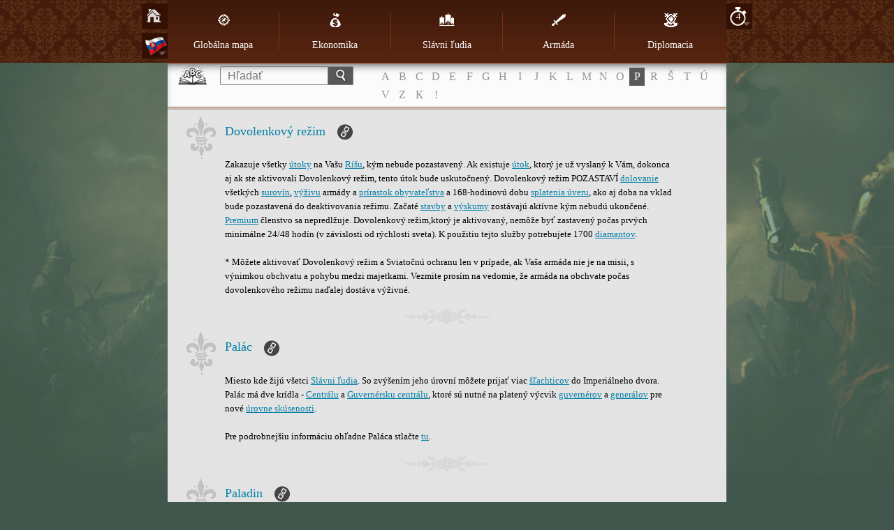

--- FILE ---
content_type: text/html; charset=utf-8
request_url: https://www137.imperiaonline.org/imperia/game_v6/game/help/?section=glossary&term=138&speed=4&lang=sk
body_size: 82400
content:
<!DOCTYPE HTML>
<html lang="sk">
    <head>
        <meta name="viewport" content="width=device-width, initial-scale=1.0, minimum-scale=1.0, maximum-scale=1.0, user-scalable=no" />
        <link href="https://ihcdn3.ioimg.org/iov6live/styles/help-main.css?108469" type="text/css" rel="stylesheet" />
        <link rel="icon" type="image/png" href="https://ihcdn3.ioimg.org/iov6live/gui/help/favicon.png" />
        <script src="//ajax.googleapis.com/ajax/libs/jquery/1.9.1/jquery.min.js" type="text/javascript"></script>
        <script src="//ajax.googleapis.com/ajax/libs/jqueryui/1.10.3/jquery-ui.min.js"></script>
        <script src="https://ihcdn3.ioimg.org/iov6live/js/jquery.fancybox.js" type="text/javascript"></script>
        <script src="https://ihcdn3.ioimg.org/iov6live/js/help-functions.js?v=525" type="text/javascript"></script>
        <title>Imperia Online - Ako hrať?</title>
    </head>
            <body class="glossary   view-1">
            <div class="nav">
            <div class="holder">
                <div class="sidebar">
                    <span class="home"><a href="?section=global_map&amp;lang=sk&amp;speed=4"></a></span>
                                        <span class="langs">
                        <a class="ui-small-flags sk" href="#"></a>
                        <div class="langs-bar"><a class="ui-small-flags en" href="?section=glossary&amp;term=138&amp;speed=4&amp;lang=en" title="English"></a><a class="ui-small-flags bg" href="?section=glossary&amp;term=138&amp;speed=4&amp;lang=bg" title="Български"></a><a class="ui-small-flags pt" href="?section=glossary&amp;term=138&amp;speed=4&amp;lang=pt" title="Português europeu"></a><a class="ui-small-flags br" href="?section=glossary&amp;term=138&amp;speed=4&amp;lang=br" title="Português do Brasil"></a><a class="ui-small-flags es" href="?section=glossary&amp;term=138&amp;speed=4&amp;lang=es" title="Español"></a><a class="ui-small-flags it" href="?section=glossary&amp;term=138&amp;speed=4&amp;lang=it" title="Italiano"></a><a class="ui-small-flags ro" href="?section=glossary&amp;term=138&amp;speed=4&amp;lang=ro" title="Română"></a><a class="ui-small-flags tr" href="?section=glossary&amp;term=138&amp;speed=4&amp;lang=tr" title="Türkçe"></a><a class="ui-small-flags rs" href="?section=glossary&amp;term=138&amp;speed=4&amp;lang=rs" title="Cрпски"></a><a class="ui-small-flags hr" href="?section=glossary&amp;term=138&amp;speed=4&amp;lang=hr" title="Hrvatski"></a><a class="ui-small-flags pl" href="?section=glossary&amp;term=138&amp;speed=4&amp;lang=pl" title="Polski"></a><a class="ui-small-flags de" href="?section=glossary&amp;term=138&amp;speed=4&amp;lang=de" title="Deutsch"></a><a class="ui-small-flags fr" href="?section=glossary&amp;term=138&amp;speed=4&amp;lang=fr" title="Français"></a><a class="ui-small-flags ae" href="?section=glossary&amp;term=138&amp;speed=4&amp;lang=ae" title="العربية"></a><a class="ui-small-flags fa2" href="?section=glossary&amp;term=138&amp;speed=4&amp;lang=fa2" title="فارسی"></a><a class="ui-small-flags ru" href="?section=glossary&amp;term=138&amp;speed=4&amp;lang=ru" title="Русский"></a><a class="ui-small-flags ua" href="?section=glossary&amp;term=138&amp;speed=4&amp;lang=ua" title="Українська"></a><a class="ui-small-flags cz" href="?section=glossary&amp;term=138&amp;speed=4&amp;lang=cz" title="Čeština"></a><a class="ui-small-flags mk" href="?section=glossary&amp;term=138&amp;speed=4&amp;lang=mk" title="Македонски"></a><a class="ui-small-flags gr" href="?section=glossary&amp;term=138&amp;speed=4&amp;lang=gr" title="Ελληνικά"></a><a class="ui-small-flags cn" href="?section=glossary&amp;term=138&amp;speed=4&amp;lang=cn" title="中文"></a><a class="ui-small-flags hi" href="?section=glossary&amp;term=138&amp;speed=4&amp;lang=hi" title="Hindi"></a><a class="ui-small-flags sk active" href="?section=glossary&amp;term=138&amp;speed=4&amp;lang=sk" title="Slovenčina"></a><a class="ui-small-flags al" href="?section=glossary&amp;term=138&amp;speed=4&amp;lang=al" title="Shqip"></a><a class="ui-small-flags il" href="?section=glossary&amp;term=138&amp;speed=4&amp;lang=il" title="עִבְרִית"></a><a class="ui-small-flags hu" href="?section=glossary&amp;term=138&amp;speed=4&amp;lang=hu" title="Magyar"></a><a class="ui-small-flags jp" href="?section=glossary&amp;term=138&amp;speed=4&amp;lang=jp" title="日本語"></a><a class="ui-small-flags nl" href="?section=glossary&amp;term=138&amp;speed=4&amp;lang=nl" title="Nederlands"></a><a class="ui-small-flags se" href="?section=glossary&amp;term=138&amp;speed=4&amp;lang=se" title="Svenska"></a><a class="ui-small-flags si" href="?section=glossary&amp;term=138&amp;speed=4&amp;lang=si" title="Slovenščina"></a></div>
                    </span>
                                    </div>
                                <div class="sidebar right">
                    <span class="speeds">
                        <a href="javascript:void(0);" title="Rýchlosť">4</a>
                        <div class="speeds-list">
                            <a class="active" href="?section=glossary&amp;term=138&amp;speed=4&amp;lang=sk">&times;4</a><a href="?section=glossary&amp;term=138&amp;speed=10&amp;lang=sk">&times;10</a><a href="?section=glossary&amp;term=138&amp;speed=20&amp;lang=sk">&times;20</a>                        </div>
                    </span>
                </div>
                                <table cellspacing="0" id="menu">
                    <tr>
                                                    <td>
                                <a class="global_map" href="?section=global_map&amp;lang=sk&amp;speed=4"><span></span>Globálna mapa</a>                            </td>
                                                    <td>
                                <a class="economy" href="?section=economy&amp;lang=sk&amp;speed=4"><span></span>Ekonomika</a>                            </td>
                                                    <td>
                                <a class="great_persons" href="?section=great_persons&amp;lang=sk&amp;speed=4"><span></span>Slávni ľudia</a>                            </td>
                                                    <td>
                                <a class="military" href="?section=military&amp;lang=sk&amp;speed=4"><span></span>Armáda</a>                                    <div class="subnav">
                                        <ul>
                                        <li><a href="?section=military&amp;lang=sk&amp;speed=4">Model</a></li><li><a href="?section=units&amp;lang=sk&amp;speed=4">Jednotky</a></li>                                        </ul>
                                    </div>
                                                            </td>
                                                    <td>
                                <a class="diplomacy" href="?section=diplomacy&amp;lang=sk&amp;speed=4"><span></span>Diplomacia</a>                            </td>
                                            </tr>
                </table>

                <div id="mobile" class="clear">
                    <div id="showMenu"><span class="menuTitle"></span><div class="menuBtn"><span>&nbsp;</span><span>&nbsp;</span><span>&nbsp;</span></div></div>
                    <ul id="mobile_menu" style="display: none;">
                                                    <li>
                                <a class="global_map" href="?section=global_map&amp;lang=sk&amp;speed=4"><span></span>Globálna mapa</a>                            </li>
                                                    <li>
                                <a class="economy" href="?section=economy&amp;lang=sk&amp;speed=4"><span></span>Ekonomika</a>                            </li>
                                                    <li>
                                <a class="great_persons" href="?section=great_persons&amp;lang=sk&amp;speed=4"><span></span>Slávni ľudia</a>                            </li>
                                                    <li>
                                <a class="military" href="?section=military&amp;lang=sk&amp;speed=4"><span></span>Armáda</a>                                    <div class="subnav">
                                        <ul>
                                        <li><a href="?section=military&amp;lang=sk&amp;speed=4">Model</a></li><li><a href="?section=units&amp;lang=sk&amp;speed=4">Jednotky</a></li>                                        </ul>
                                    </div>
                                                            </li>
                                                    <li>
                                <a class="diplomacy" href="?section=diplomacy&amp;lang=sk&amp;speed=4"><span></span>Diplomacia</a>                            </li>
                                            </ul>
                </div>
            </div>
        </div>
        <div class="searchbox clear">
            <form method="get" action="?section=glossary&lang=sk&speed=4">
                <input type="text" id="search_term" name="searchTerm" placeholder="Hľadať" /><button type="submit"></button>
            </form>
                        <!-- START DICTIONARY --><div class="glossary"><a class="letter" href="?section=glossary&amp;letter=A">A</a><a class="letter" href="?section=glossary&amp;letter=B">B</a><a class="letter" href="?section=glossary&amp;letter=C">C</a><a class="letter" href="?section=glossary&amp;letter=D">D</a><a class="letter" href="?section=glossary&amp;letter=E">E</a><a class="letter" href="?section=glossary&amp;letter=F">F</a><a class="letter" href="?section=glossary&amp;letter=G">G</a><a class="letter" href="?section=glossary&amp;letter=H">H</a><a class="letter" href="?section=glossary&amp;letter=I">I</a><a class="letter" href="?section=glossary&amp;letter=J">J</a><a class="letter" href="?section=glossary&amp;letter=K">K</a><a class="letter" href="?section=glossary&amp;letter=L">L</a><a class="letter" href="?section=glossary&amp;letter=M">M</a><a class="letter" href="?section=glossary&amp;letter=N">N</a><a class="letter" href="?section=glossary&amp;letter=O">O</a><a class="letter active" href="?section=glossary&amp;letter=P">P</a><a class="letter" href="?section=glossary&amp;letter=R">R</a><a class="letter" href="?section=glossary&amp;letter=Š">Š</a><a class="letter" href="?section=glossary&amp;letter=T">T</a><a class="letter" href="?section=glossary&amp;letter=Ú">Ú</a><a class="letter" href="?section=glossary&amp;letter=V">V</a><a class="letter" href="?section=glossary&amp;letter=Z">Z</a><a class="letter" href="?section=glossary&amp;letter=К">К</a><a class="letter" href="?section=glossary&amp;letter=!">!</a></div>
            <!-- START DICTIONARY MOBILE --><div class="glossaryMobile"><select><option class="letter" value="" selected="selected" disabled="disabled">ABC</option><option class="letter" value="?section=glossary&amp;letter=A" >A</option><option class="letter" value="?section=glossary&amp;letter=B" >B</option><option class="letter" value="?section=glossary&amp;letter=C" >C</option><option class="letter" value="?section=glossary&amp;letter=D" >D</option><option class="letter" value="?section=glossary&amp;letter=E" >E</option><option class="letter" value="?section=glossary&amp;letter=F" >F</option><option class="letter" value="?section=glossary&amp;letter=G" >G</option><option class="letter" value="?section=glossary&amp;letter=H" >H</option><option class="letter" value="?section=glossary&amp;letter=I" >I</option><option class="letter" value="?section=glossary&amp;letter=J" >J</option><option class="letter" value="?section=glossary&amp;letter=K" >K</option><option class="letter" value="?section=glossary&amp;letter=L" >L</option><option class="letter" value="?section=glossary&amp;letter=M" >M</option><option class="letter" value="?section=glossary&amp;letter=N" >N</option><option class="letter" value="?section=glossary&amp;letter=O" >O</option><option class="letter" value="?section=glossary&amp;letter=P" >P</option><option class="letter" value="?section=glossary&amp;letter=R" >R</option><option class="letter" value="?section=glossary&amp;letter=Š" >Š</option><option class="letter" value="?section=glossary&amp;letter=T" >T</option><option class="letter" value="?section=glossary&amp;letter=Ú" >Ú</option><option class="letter" value="?section=glossary&amp;letter=V" >V</option><option class="letter" value="?section=glossary&amp;letter=Z" >Z</option><option class="letter" value="?section=glossary&amp;letter=К" >К</option><option class="letter" value="?section=glossary&amp;letter=!" >!</option></select></div>        </div>
        <div id="wraper" class="clear">
            <!-- START CONTENT -->
            <div id="content">
                <div class="head-glossary"></div>

<div id="term_146" class="article">
    <h2>
        Dovolenkový režim        <a class="bullet" href="#term_146"></a>
        <span class="shape">&nbsp;</span>
    </h2>
    <p>Zakazuje všetky <a href="?section=glossary&amp;term=45&amp;speed=4#term_45" title="útoky">útoky</a> na Vašu <a href="?section=glossary&amp;term=299&amp;speed=4#term_299" title="Ríšu">Ríšu</a>, kým nebude pozastavený. Ak existuje <a href="?section=glossary&amp;term=45&amp;speed=4#term_45" title="útok">útok</a>, ktorý je už vyslaný k Vám, dokonca aj ak ste aktivovali Dovolenkový režim, tento útok bude uskutočnený. Dovolenkový režim POZASTAVÍ <a href="?section=glossary&amp;term=209&amp;speed=4#term_209" title="dolovanie">dolovanie</a> všetkých <a href="?section=glossary&amp;term=201&amp;speed=4#term_201" title="surovín">surovín</a>, <a href="?section=glossary&amp;term=43&amp;speed=4#term_43" title="výživu">výživu</a> armády a <a href="?section=glossary&amp;term=213&amp;speed=4#term_213" title="prírastok obyvateľstva">prírastok obyvateľstva</a> a 168-hodinovú dobu <a href="?section=glossary&amp;term=266&amp;speed=4#term_266" title="splatenia úveru">splatenia úveru</a>, ako aj doba na vklad bude pozastavená do deaktivovania režimu. Začaté <a href="?section=glossary&amp;term=295&amp;speed=4#term_295" title="stavby">stavby</a> a <a href="?section=glossary&amp;term=296&amp;speed=4#term_296" title="výskumy">výskumy</a> zostávajú aktívne kým nebudú ukončené. <a href="?section=glossary&amp;term=218&amp;speed=4#term_218" title="Premium">Premium</a> členstvo sa nepredlžuje. Dovolenkový režim,ktorý je aktivovaný, nemôže byť zastavený počas prvých minimálne 24/48 hodín (v závislosti od rýchlosti sveta). K použitiu tejto služby potrebujete 1700 <a href="?section=glossary&amp;term=217&amp;speed=4#term_217" title="diamantov">diamantov</a>.<br/><br/>* Môžete aktivovať Dovolenkový režim a Sviatočnú ochranu len v prípade, ak Vaša armáda nie je na misii, s výnimkou obchvatu a pohybu medzi majetkami. Vezmite prosím na vedomie, že armáda na obchvate počas dovolenkového režimu naďalej dostáva výživné.<br/></p>
</div>
<div id="term_466" class="article">
    <h2>
        Palác        <a class="bullet" href="#term_466"></a>
        <span class="shape">&nbsp;</span>
    </h2>
    <p>Miesto kde žijú všetci <a href="?section=glossary&amp;term=457&amp;speed=4#term_457" title="Slávni ľudia">Slávni ľudia</a>. So zvýšením jeho úrovní môžete prijať viac <a href="?section=glossary&amp;term=460&amp;speed=4#term_460" title="šľachticov">šľachticov</a> do Imperiálneho dvora. Palác má dve krídla - <a href="?section=glossary&amp;term=471&amp;speed=4#term_471" title="Centrálu">Centrálu</a> a <a href="?section=glossary&amp;term=472&amp;speed=4#term_472" title="Guvernérsku centrálu">Guvernérsku centrálu</a>, ktoré sú nutné na platený výcvik <a href="?section=glossary&amp;term=467&amp;speed=4#term_467" title="guvernérov">guvernérov</a> a <a href="?section=glossary&amp;term=468&amp;speed=4#term_468" title="generálov">generálov</a> pre nové <a href="?section=glossary&amp;term=478&amp;speed=4#term_478" title="úrovne skúsenosti">úrovne skúsenosti</a>.<br/><br/>Pre podrobnejšiu informáciu ohľadne Paláca stlačte <a href="?section=great_persons&amp;speed=4#great_persons_48" title="tu"  target="_blank">tu</a>.<br/></p>
</div>
<div id="term_17" class="article">
    <h2>
        Paladin        <a class="bullet" href="#term_17"></a>
        <span class="shape">&nbsp;</span>
    </h2>
    <p>Bojová jednotka.<br/>Budova: <a href="?section=glossary&amp;term=320&amp;speed=4#term_320" title="Kasáreň kavalérie">Kasáreň kavalérie</a><br/>Nevyhnutné podmienky: <a href="?section=glossary&amp;term=333&amp;speed=4#term_333" title="Útok zblízka ">Útok zblízka </a> 22, <a href="?section=glossary&amp;term=334&amp;speed=4#term_334" title="Bojové kone">Bojové kone</a> 16, <a href="?section=glossary&amp;term=335&amp;speed=4#term_335" title="Brnenie">Brnenie</a> 22, <a href="?section=glossary&amp;term=336&amp;speed=4#term_336" title="Vojenský výcvik">Vojenský výcvik</a> 15, <a href="?section=glossary&amp;term=322&amp;speed=4#term_322" title="Centralizácia">Centralizácia</a> 11<br/><br/>• Druh: <a href="?section=glossary&amp;term=35&amp;speed=4#term_35" title="Boj zblízka">Boj zblízka</a>, <a href="?section=glossary&amp;term=14&amp;speed=4#term_14" title="Kavaléria">Kavaléria</a><br/>• Prednostné rozloženie: Krídlo (Pedná línia)<br/><br/>+ Prudkosť: Táto jednotka bojuje s prednosťou počas útoku - Útok x 1.2<br/>+ Sila útoku: Táto jednotka bojuje s prednosťou v prvom kole bitky - Útok x 2<br/>+ Boj zblízka: Útok x 4 proti Lukostrelcom<br/>+ Jazdecká bitka: Útok x 2 proti Šermiarom<br/>+ Manévrovateľnosť: Táto jednotka bojuje s prednosťou na Krídle - Útok x 1.1, Životné body x 1.1<br/><br/>- Zraniteľní proti Kopijníkom: Proti tejto jednotke všetci Ťažkí Kopijníci a Ozbrojenci bojujú so zvýšeným Útokom<br/>- Krátka zbraň: Útok x 0.17 proti Kopijníkom<br/>- Jazdec: Táto jednoka nemôže útočiť počas Útoku na pevnosť<br/>- Nevýhody v tesných priestoroch: Táto jednotka dostáva tresty počas rozkrádania Pevnosti - Útok x 0.5, Životné body x 0.5<br/><br/>Pre podrobnejšiu informáciu stlačte <a href="?section=units&amp;speed=4" title="tu"  target="_blank">tu</a>.<br/></p>
</div>
<div id="term_497" class="article">
    <h2>
        Pamiatka        <a class="bullet" href="#term_497"></a>
        <span class="shape">&nbsp;</span>
    </h2>
    <p><a href="?section=glossary&amp;term=301&amp;speed=4#term_301" title=" Ekonomická budova"> Ekonomická budova</a>.<br/>Druh: Miestna<br/>Maximálna úroveň: 15<br/><br/>Každá úroveň Pamätník poskytuje +2 každodennú prémiu k Šťastiu v Majetku.</p>
</div>
<div id="term_33" class="article">
    <h2>
        Pechota        <a class="bullet" href="#term_33"></a>
        <span class="shape">&nbsp;</span>
    </h2>
    <p>Všeobecný názov pre všetky ľudské <a href="?section=glossary&amp;term=393&amp;speed=4#term_393" title="vojenské jednotky">vojenské jednotky</a> špeciálne <a href="?section=glossary&amp;term=58&amp;speed=4#term_58" title="vycvičené">vycvičené</a> na boj peši. <br/>Pechotné <a href="?section=glossary&amp;term=28&amp;speed=4#term_28" title="jednotky">jednotky</a> sú: <a href="?section=glossary&amp;term=10&amp;speed=4#term_10" title="šermiari">šermiari</a>, <a href="?section=glossary&amp;term=5&amp;speed=4#term_5" title="kopijníci">kopijníci</a> a <a href="?section=glossary&amp;term=1&amp;speed=4#term_1" title="lukostrelci">lukostrelci</a>.</p>
</div>
<div id="term_526" class="article">
    <h2>
        Pechotný Veliteľ         <a class="bullet" href="#term_526"></a>
        <span class="shape">&nbsp;</span>
    </h2>
    <p><a href="?section=glossary&amp;term=474&amp;speed=4#term_474" title="Zručnosť">Zručnosť</a>, ktorá je k dispozícii po zvýšení úrovne <a href="?section=glossary&amp;term=468&amp;speed=4#term_468" title="Generála">Generála</a>. Zvyšuje <a href="?section=glossary&amp;term=45&amp;speed=4#term_45" title="Útok">Útok</a> všetkých <a href="?section=glossary&amp;term=5&amp;speed=4#term_5" title="Kopijníkov">Kopijníkov</a> a <a href="?section=glossary&amp;term=10&amp;speed=4#term_10" title="Šermiarov">Šermiarov</a>. Úroveň 1: +2% Útok; Úroveň 2: +4% Útok; Úroveň 3: +6% Útok; Úroveň 4: +10% Útok; Úroveň 5: +15% Útok</p>
</div>
<div id="term_269" class="article">
    <h2>
        Pevná provízia        <a class="bullet" href="#term_269"></a>
        <span class="shape">&nbsp;</span>
    </h2>
    <p>Provízia na zverejňovanie <a href="?section=glossary&amp;term=270&amp;speed=4#term_270" title="ponuky">ponuky</a>, strhnutá počas zverejňovania. Základná pevná provízia je 10%. Môže byť znížená ak hráč je <a href="?section=glossary&amp;term=156&amp;speed=4#term_156" title="Dôstojník Finančník">Dôstojník Finančník</a> a pri dobývaní <a href="?section=glossary&amp;term=276&amp;speed=4#term_276" title="špeciálnej suroviny">špeciálnej suroviny</a> Koreniny.</p>
</div>
<div id="term_116" class="article">
    <h2>
        Pevnosť        <a class="bullet" href="#term_116"></a>
        <span class="shape">&nbsp;</span>
    </h2>
    <p>Hlavné obranné zariadenie majetku. <br/> - Pevnosť určuje maximálnu kapacitu <a href="?section=glossary&amp;term=201&amp;speed=4#term_201" title="surovín">surovín</a> v <a href="?section=glossary&amp;term=246&amp;speed=4#term_246" title="provincii">provincii</a>, ktoré môžu byť uložené. <br/> - Každá úroveň zvyšuje <a href="?section=glossary&amp;term=209&amp;speed=4#term_209" title="produkciu">produkciu</a> <a href="?section=glossary&amp;term=201&amp;speed=4#term_201" title="surovín">surovín</a>.<br/> - Ak je zničená, môže byť opravená za tú istú cenu ako predchádzajúca úroveň napr. 25% ceny súčasnej úrovne. Kým je zničená môžete objednávať budovy a výskumy, ale prémia z výnosu a životných bodov je nižšia - zodpovedajú predchádzajúcej úrovni.<br/> - Jej <a href="?section=glossary&amp;term=44&amp;speed=4#term_44" title="životné body">životné body</a> sa zvyšujú úrovňami <a href="?section=glossary&amp;term=329&amp;speed=4#term_329" title="Fortifikácie">Fortifikácie</a>.</p>
</div>
<div id="term_122" class="article">
    <h2>
        Pevnostné Obranné Zariadenia        <a class="bullet" href="#term_122"></a>
        <span class="shape">&nbsp;</span>
    </h2>
    <p>Špeciálne <a href="?section=glossary&amp;term=116&amp;speed=4#term_116" title="pevnostné">pevnostné</a> <a href="?section=glossary&amp;term=295&amp;speed=4#term_295" title="budovy">budovy</a>, ktoré zosilňujú obranu a pomáhajú hráčom pod <a href="?section=glossary&amp;term=45&amp;speed=4#term_45" title="útokom">útokom</a> zachrániť časť dostupných <a href="?section=glossary&amp;term=201&amp;speed=4#term_201" title="surovín">surovín</a> a <a href="?section=glossary&amp;term=210&amp;speed=4#term_210" title="obyvateľstvo">obyvateľstvo</a>.</p>
</div>
<div id="term_305" class="article">
    <h2>
        Píla        <a class="bullet" href="#term_305"></a>
        <span class="shape">&nbsp;</span>
    </h2>
    <p><a href="?section=glossary&amp;term=301&amp;speed=4#term_301" title="Ekonomická budova">Ekonomická budova</a>.<br/>Druh: Miestna, Výrobná<br/>Nevyhnutné výskumy: <a href="?section=glossary&amp;term=325&amp;speed=4#term_325" title="Аrchitektúra">Аrchitektúra</a> 1<br/>Maximálna úroveň: 35<br/><br/>Poskytuje výrobu suroviny Drevo. Každá úroveň zvyšuje Kapacitu robotníkov v budove.</p>
</div>
<div id="term_479" class="article">
    <h2>
        Platené zvýšenie skúsenosti        <a class="bullet" href="#term_479"></a>
        <span class="shape">&nbsp;</span>
    </h2>
    <p>Rýchlejší spôsob zvýšiť <a href="?section=glossary&amp;term=478&amp;speed=4#term_478" title="úroveň skúsenosti">úroveň skúsenosti</a> vašich <a href="?section=glossary&amp;term=468&amp;speed=4#term_468" title="generálov">generálov</a> a <a href="?section=glossary&amp;term=467&amp;speed=4#term_467" title="governérov">governérov</a>. Aby ste mohli uskutočňovať výcviky potrebujete vybudovať nutné úrovne <a href="?section=glossary&amp;term=472&amp;speed=4#term_472" title="Guvernérskej centrály">Guvernérskej centrály</a> a <a href="?section=glossary&amp;term=471&amp;speed=4#term_471" title="Centrály">Centrály</a>, pretože povolená úroveň výcviku je priamo súvisiaca s úrovňami týchto budov. Výcvik sa platí v štyroch <a href="?section=glossary&amp;term=201&amp;speed=4#term_201" title="surovín">surovín</a>.<br/><br/>Pre podrobnejšiu informáciu ohľadne plateného výcviku stlačte <a href="?section=great_persons&amp;speed=4#great_persons_77" title="tu"  target="_blank">tu</a>.</p>
</div>
<div id="term_267" class="article">
    <h2>
        Platenie pôžičky        <a class="bullet" href="#term_267"></a>
        <span class="shape">&nbsp;</span>
    </h2>
    <p>Množstvo zlata, ktoré <a href="?section=glossary&amp;term=299&amp;speed=4#term_299" title="Ríša">Ríša</a> spláca automaticy banke každú hodinu.</p>
</div>
<div id="term_49" class="article">
    <h2>
        Plienenie        <a class="bullet" href="#term_49"></a>
        <span class="shape">&nbsp;</span>
    </h2>
    <p>Spôsobuje škody nepriateľskému <a href="?section=glossary&amp;term=50&amp;speed=4#term_50" title="civilnému obyvateľstvu">civilnému obyvateľstvu</a>. Ak existuje obranná <a href="?section=glossary&amp;term=118&amp;speed=4#term_118" title="poľná armáda">poľná armáda</a>, najskôr musí byť zničená, aby sa až potom mohlo uskutočniť plienenie, t.j. <a href="?section=glossary&amp;term=48&amp;speed=4#term_48" title="Poľná bitka">Poľná bitka</a> sa uskutočňuje pred vyplienením. Trestá sa s poklesom <a href="?section=glossary&amp;term=87&amp;speed=4#term_87" title="Česti">Česti</a>.<br/><br/>Pre podrobnejšiu informáciu ohľadne Plienenia kliknite <a href="?section=military&amp;speed=4#military_26" title="tu"  target="_blank">tu</a>, <a href="?section=military&amp;speed=4#military_56" title="tu"  target="_blank">tu</a> a <a href="?section=military&amp;speed=4#military_223" title="tu"  target="_blank">tu</a>.</p>
</div>
<div id="term_536" class="article">
    <h2>
        Plieniteľ        <a class="bullet" href="#term_536"></a>
        <span class="shape">&nbsp;</span>
    </h2>
    <p><a href="?section=glossary&amp;term=474&amp;speed=4#term_474" title="Zručnosť">Zručnosť</a>, ktorá je k dispozícii po zvýšení úrovne <a href="?section=glossary&amp;term=468&amp;speed=4#term_468" title="Generála">Generála</a>. Zvyšuje <a href="?section=glossary&amp;term=38&amp;speed=4#term_38" title="Silu plienenia">Silu plienenia</a> armády. Úroveň 1: +4% Sila plienenia; Úroveň 2: +6% Sila plienenia; Úroveň 3: +10% Sila plienenia; Úroveň 4: +14% Sila plienenia; Úroveň 5: +20% Sila plienenia</p>
</div>
<div id="term_483" class="article">
    <h2>
        Plnoletosť        <a class="bullet" href="#term_483"></a>
        <span class="shape">&nbsp;</span>
    </h2>
    <p>Vek, v ktorom všetci <a href="?section=glossary&amp;term=457&amp;speed=4#term_457" title="Slávni ľudia">Slávni ľudia</a> dosiahnu dospelosť. Pri dosiahnutí 16 rokov všetci <a href="?section=glossary&amp;term=457&amp;speed=4#term_457" title="Slávni ľudia">Slávni ľudia</a> sa stávajú plnoprávny členovia spoločnosti Imperia Online a vy ich môžete <a href="?section=glossary&amp;term=461&amp;speed=4#term_461" title="zosobášiť">zosobášiť</a>, posielať do iných ríš ako <a href="?section=glossary&amp;term=488&amp;speed=4#term_488" title="Kandidáti na manželstvo">Kandidáti na manželstvo</a>, vymenovať ich za <a href="?section=glossary&amp;term=467&amp;speed=4#term_467" title="guvernérov">guvernérov</a> a <a href="?section=glossary&amp;term=468&amp;speed=4#term_468" title="generálov">generálov</a> rôznych majetkov, poslať do útoku, vybrať ich zručnosti atd.</p>
</div>
<div id="term_79" class="article">
    <h2>
        Plukovník        <a class="bullet" href="#term_79"></a>
        <span class="shape">&nbsp;</span>
    </h2>
    <p><a href="?section=glossary&amp;term=65&amp;speed=4#term_65" title="Vojenské postavenie">Vojenské postavenie</a>, udelené hráčovi so 100 000-149 999 <a href="?section=glossary&amp;term=63&amp;speed=4#term_63" title="vojenskými bodmi">vojenskými bodmi</a>.</p>
</div>
<div id="term_182" class="article">
    <h2>
        PN (Pakt o neútočení)        <a class="bullet" href="#term_182"></a>
        <span class="shape">&nbsp;</span>
    </h2>
    <p>Vylučuje <a href="?section=glossary&amp;term=45&amp;speed=4#term_45" title="útoky">útoky</a> a <a href="?section=glossary&amp;term=185&amp;speed=4#term_185" title="vojny">vojny</a> medzi obidvoma <a href="?section=glossary&amp;term=149&amp;speed=4#term_149" title="alianciami">alianciami</a>.<br/><br/>Pre podrobnejšiu informáciu ohľadne paktu e neútočení kliknite <a href="?section=diplomacy&amp;speed=4#diplomacy_136" title="tu"  target="_blank">tu</a>.</p>
</div>
<div id="term_78" class="article">
    <h2>
        Podplukovník        <a class="bullet" href="#term_78"></a>
        <span class="shape">&nbsp;</span>
    </h2>
    <p><a href="?section=glossary&amp;term=65&amp;speed=4#term_65" title="Vojenské postavenie">Vojenské postavenie</a>, udelené hráčovi s 75 000-99 999 <a href="?section=glossary&amp;term=63&amp;speed=4#term_63" title="vojenskými bodmi">vojenskými bodmi</a>.</p>
</div>
<div id="term_73" class="article">
    <h2>
        Podporučík        <a class="bullet" href="#term_73"></a>
        <span class="shape">&nbsp;</span>
    </h2>
    <p><a href="?section=glossary&amp;term=65&amp;speed=4#term_65" title="Vojenské postavenie">Vojenské postavenie</a>, udelené hráčovi so 7 500-14 999 <a href="?section=glossary&amp;term=63&amp;speed=4#term_63" title="vojenskými bodmi">vojenskými bodmi</a>.</p>
</div>
<div id="term_524" class="article">
    <h2>
        Pokladňa        <a class="bullet" href="#term_524"></a>
        <span class="shape">&nbsp;</span>
    </h2>
    <p>Menu, ktoré sa otvára pomocou tlačidla v hornej pravej časti Hlavnej obrazovky. Všetky truhlice, ktoré dostávate počas hry sa ukladajú do Pokladni včítane truhlíc z <a href="?section=glossary&amp;term=522&amp;speed=4#term_522" title="Pozvať cez Facebook">Pozvať cez Facebook</a>, nákupy <a href="?section=glossary&amp;term=217&amp;speed=4#term_217" title="Diamantov">Diamantov</a>, ničenie <a href="?section=glossary&amp;term=523&amp;speed=4#term_523" title="Barbarských táborov">Barbarských táborov</a> a odmeny z <a href="?section=glossary&amp;term=420&amp;speed=4#term_420" title="Lotárie">Lotárie</a>.<br/>Hocikedy máte prístup k Pokladni a môžete obdržať obsah truhlice. Avšak každý deň môžete otvoriť len jednu truhlicu určitého druhu.<br/>Pokladňa nemá limit obsahu. Obsah Pokladni je nedostupný pre nepriateľské útoky a nemôže byť stratený.</p>
</div>
<div id="term_118" class="article">
    <h2>
        Poľná armáda        <a class="bullet" href="#term_118"></a>
        <span class="shape">&nbsp;</span>
    </h2>
    <p><a href="?section=glossary&amp;term=100&amp;speed=4#term_100" title="Vojsko">Vojsko</a>, <a href="?section=glossary&amp;term=96&amp;speed=4#term_96" title="nasadené">nasadené</a> na poli pred <a href="?section=glossary&amp;term=116&amp;speed=4#term_116" title="Pevnosťou">Pevnosťou</a>.</p>
</div>
<div id="term_48" class="article">
    <h2>
        Poľná bitka        <a class="bullet" href="#term_48"></a>
        <span class="shape">&nbsp;</span>
    </h2>
    <p>Tento <a href="?section=glossary&amp;term=45&amp;speed=4#term_45" title="útok">útok</a> posiela <a href="?section=glossary&amp;term=100&amp;speed=4#term_100" title="vojsko">vojsko</a> do boja len s <a href="?section=glossary&amp;term=118&amp;speed=4#term_118" title="poľnou armádou">poľnou armádou</a> nepriateľa bez <a href="?section=glossary&amp;term=47&amp;speed=4#term_47" title="obliehania pevnosti">obliehania pevnosti</a>, alebo <a href="?section=glossary&amp;term=49&amp;speed=4#term_49" title="plienenia">plienenia</a> <a href="?section=glossary&amp;term=50&amp;speed=4#term_50" title="civilného obyvateľstva">civilného obyvateľstva</a>. Poľná bitka nie je na <a href="?section=glossary&amp;term=271&amp;speed=4#term_271" title="vyplienenie">vyplienenie</a> <a href="?section=glossary&amp;term=201&amp;speed=4#term_201" title="surovín">surovín</a>, ani nezabíja <a href="?section=glossary&amp;term=51&amp;speed=4#term_51" title="dedinčanov">dedinčanov</a>. Jediný zisk pre útočníka sú <a href="?section=glossary&amp;term=63&amp;speed=4#term_63" title="vojenské body">vojenské body</a> na zničenie nepriateľských <a href="?section=glossary&amp;term=28&amp;speed=4#term_28" title="jednotiek">jednotiek</a> a body <a href="?section=glossary&amp;term=87&amp;speed=4#term_87" title="česť">česť</a> v prípade, že on stratí najmenej 10% zo svojho vlastného  <a href="?section=glossary&amp;term=100&amp;speed=4#term_100" title="vojska">vojska</a>.<br/><br/>Pre podrobnejšiu informáciu ohľadne Poľnej bitky kliknite <a href="?section=military&amp;speed=4#military_26" title="tu"  target="_blank">tu</a> a <a href="?section=military&amp;speed=4#military_56" title="tu"  target="_blank">tu</a>.</p>
</div>
<div id="term_198" class="article">
    <h2>
        Poľné fortifikácie        <a class="bullet" href="#term_198"></a>
        <span class="shape">&nbsp;</span>
    </h2>
    <p><a href="?section=glossary&amp;term=196&amp;speed=4#term_196" title="Budova">Budova</a> <a href="?section=glossary&amp;term=172&amp;speed=4#term_172" title="aliančného zámku">aliančného zámku</a>. Každá úroveň dáva +5% <a href="?section=glossary&amp;term=44&amp;speed=4#term_44" title="životných bodov">životných bodov</a> obranným <a href="?section=glossary&amp;term=118&amp;speed=4#term_118" title="poľným armádam">poľným armádam</a>.</p>
</div>
<div id="term_510" class="article">
    <h2>
        Poľné spravodajstvo        <a class="bullet" href="#term_510"></a>
        <span class="shape">&nbsp;</span>
    </h2>
    <p>1. Špeciálna špiónska misia, ktorá vám dovoľuje dostávať správy ohľadne polohy rôznych druhov objektov z <a href="?section=glossary&amp;term=355&amp;speed=4#term_355" title="Globálnej mapy">Globálnej mapy</a> (<a href="?section=glossary&amp;term=276&amp;speed=4#term_276" title="špeciálne suroviny">špeciálne suroviny</a>, <a href="?section=glossary&amp;term=248&amp;speed=4#term_248" title="kolónie">kolónie</a>, <a href="?section=glossary&amp;term=512&amp;speed=4#term_512" title="obchodné">obchodné</a> a <a href="?section=glossary&amp;term=513&amp;speed=4#term_513" title="vojenské objekty">vojenské objekty</a>, <a href="?section=glossary&amp;term=171&amp;speed=4#term_171" title="zhromaždišťa">zhromaždišťa</a>).<br/><br/>2. <a href="?section=glossary&amp;term=296&amp;speed=4#term_296" title="Výskum">Výskum</a>, ktorý zvyšuje možnú vzdialenosť z <a href="?section=glossary&amp;term=299&amp;speed=4#term_299" title="Ríše">Ríše</a>, ktorú môžu dosiahnuť spravodajské misie. Každá úroveň zvyšuje o 5 <a href="?section=glossary&amp;term=41&amp;speed=4#term_41" title="Imperiánskych míľ">Imperiánskych míľ</a> maximálnu vzdialenosť.<br/><br/>Pre podrobnejšiu informáciu ohľadne Poľného spravodajstva stlačte [military#military_193]tu].<br/></p>
</div>
<div id="term_529" class="article">
    <h2>
        Poľný liečiteľ        <a class="bullet" href="#term_529"></a>
        <span class="shape">&nbsp;</span>
    </h2>
    <p><a href="?section=glossary&amp;term=474&amp;speed=4#term_474" title="Zručnosť">Zručnosť</a>, ktorá je k dispozícii po zvýšení úrovne <a href="?section=glossary&amp;term=468&amp;speed=4#term_468" title="Generála">Generála</a>. Zvyšuje <a href="?section=glossary&amp;term=86&amp;speed=4#term_86" title="Obnovenie [[28">Obnovenie [[28</a>jednotiek] po <a href="?section=glossary&amp;term=46&amp;speed=4#term_46" title="bitke">bitke</a>. Úroveň 1: +2%; Úroveň 2: +4%; Úroveň 3: +6%; Úroveň 4: +8%; Úroveň 5: +12%</p>
</div>
<div id="term_540" class="article">
    <h2>
        Poľný taktik        <a class="bullet" href="#term_540"></a>
        <span class="shape">&nbsp;</span>
    </h2>
    <p><a href="?section=glossary&amp;term=474&amp;speed=4#term_474" title="Zručnosť">Zručnosť</a>, ktorá je k dispozícii po zvýšení úrovne <a href="?section=glossary&amp;term=468&amp;speed=4#term_468" title="Generála">Generála</a>. Zvyšuje <a href="?section=glossary&amp;term=44&amp;speed=4#term_44" title="Životné body">Životné body</a> <a href="?section=glossary&amp;term=118&amp;speed=4#term_118" title="Poľnej armády">Poľnej armády</a>. Úroveň 1: +1% Životné body; Úroveň 2: +2% Životné body; Úroveň 3: +4% Životné body; Úroveň 4: +6% Životné body; Úroveň 5: +10% Životné body</p>
</div>
<div id="term_270" class="article">
    <h2>
        Ponuka na trhu        <a class="bullet" href="#term_270"></a>
        <span class="shape">&nbsp;</span>
    </h2>
    <p>Množstvo <a href="?section=glossary&amp;term=201&amp;speed=4#term_201" title="surovín">surovín</a>, ktoré hráč zverejňuje na predaj na <a href="?section=glossary&amp;term=315&amp;speed=4#term_315" title="trhu">trhu</a>. Je možné odvolať ponuku z trhu do 1 minúty po jej zverejnení, ale nedostanete naspäť províziu za jej zverejnenie. Ponuka je platná na 12 hodín po jej zverejnení a sa objaví po 5 - 10 minút po jej zverejnení na trhu ak je jedna z 5 najlacnejších ponúk. Ak ponuka vyprší, vráti sa svojmu majiteľovi do <a href="?section=glossary&amp;term=247&amp;speed=4#term_247" title="provincie">provincie</a>, z ktorej bola zverejnená.<br/></p>
</div>
<div id="term_213" class="article">
    <h2>
        Populačný rast        <a class="bullet" href="#term_213"></a>
        <span class="shape">&nbsp;</span>
    </h2>
    <p>Zvýšiť počet <a href="?section=glossary&amp;term=210&amp;speed=4#term_210" title="obyvateľstva">obyvateľstva</a>. Ovplyvňuje sa úrovňou <a href="?section=glossary&amp;term=326&amp;speed=4#term_326" title="Medicíny">Medicíny</a> a odomknutím <a href="?section=glossary&amp;term=218&amp;speed=4#term_218" title="Premiumu">Premiumu</a>.<br/> <br/>Základný populačný rast: 1 x súčasný počet <a href="?section=glossary&amp;term=210&amp;speed=4#term_210" title="obyvateľstva">obyvateľstva</a>/1000+50 znásobené rýchlosťou sveta.<br/><br/><a href="?section=glossary&amp;term=309&amp;speed=4#term_309" title="Statky">Statky</a> technicky nezvyšujú rast; oni znižujú hodnotu <a href="?section=glossary&amp;term=214&amp;speed=4#term_214" title="populačných strát">populačných strát</a> na hodinu a prakticky zvyšujú rast v neskoršej fáze rozvoja <a href="?section=glossary&amp;term=246&amp;speed=4#term_246" title="provincie">provincie</a>, keď počet <a href="?section=glossary&amp;term=210&amp;speed=4#term_210" title="obyvateľstva">obyvateľstva</a> je niekoľkokrát väčší než kapacita statkov a <a href="?section=glossary&amp;term=214&amp;speed=4#term_214" title="straty">straty</a> sú naozaj podstatné. <br/><br/>Pre podrobnejšiu informáciu ohľadne rastu kliknite <a href="?section=economy&amp;speed=4#economy_1" title="tu"  target="_blank">tu</a>.</p>
</div>
<div id="term_311" class="article">
    <h2>
        Populačný rast        <a class="bullet" href="#term_311"></a>
        <span class="shape">&nbsp;</span>
    </h2>
    <p>Celková suma zo <a href="?section=glossary&amp;term=214&amp;speed=4#term_214" title="strát obyvateľstva">strát obyvateľstva</a> a <a href="?section=glossary&amp;term=213&amp;speed=4#term_213" title="populačného rastu">populačného rastu</a>. Ak čistý rast <a href="?section=glossary&amp;term=210&amp;speed=4#term_210" title="obyvateľstva">obyvateľstva</a> má pozitívnu hodnotu, <a href="?section=glossary&amp;term=210&amp;speed=4#term_210" title="obyvateľstvo">obyvateľstvo</a> pokračuje v raste. Ak je negatívna, počet <a href="?section=glossary&amp;term=210&amp;speed=4#term_210" title="obyvateľstva">obyvateľstva</a> začína progresívne klesať každú hodinu, kým úrovne statkov skrátia rozdiel medzi <a href="?section=glossary&amp;term=216&amp;speed=4#term_216" title="kapacitou statkov">kapacitou statkov</a> a počtom <a href="?section=glossary&amp;term=210&amp;speed=4#term_210" title="obyvateľstva">obyvateľstva</a>.</p>
</div>
<div id="term_138" class="article">
    <h2>
        Porážka        <a class="bullet" href="#term_138"></a>
        <span class="shape">&nbsp;</span>
    </h2>
    <p>Prehrať <a href="?section=glossary&amp;term=46&amp;speed=4#term_46" title="bitku">bitku</a>.</p>
</div>
<div id="term_140" class="article">
    <h2>
        Porážka v obrane        <a class="bullet" href="#term_140"></a>
        <span class="shape">&nbsp;</span>
    </h2>
    <p>Prehrať <a href="?section=glossary&amp;term=46&amp;speed=4#term_46" title="bitku">bitku</a> v obrane.</p>
</div>
<div id="term_484" class="article">
    <h2>
        Porušenie dynastického mieru        <a class="bullet" href="#term_484"></a>
        <span class="shape">&nbsp;</span>
    </h2>
    <p><a href="?section=glossary&amp;term=128&amp;speed=4#term_128" title="Špionáž">Špionáž</a> alebo <a href="?section=glossary&amp;term=45&amp;speed=4#term_45" title="útok">útok</a> na hráčov, s ktorými ste uzavreli <a href="?section=glossary&amp;term=462&amp;speed=4#term_462" title="dynastický mier">dynastický mier</a> vedú k jeho porušeniu a získavaniu črty <a href="?section=glossary&amp;term=491&amp;speed=4#term_491" title="Hanebný">Hanebný</a> pre <a href="?section=glossary&amp;term=458&amp;speed=4#term_458" title="Cisára">Cisára</a>. Užívateľ, ktorý poruší dynastický mier sa trestá aj s odňatím -10 <a href="?section=glossary&amp;term=87&amp;speed=4#term_87" title="bodov česti">bodov česti</a>.<br/><br/>Pre podrobnejšiu informáciu ohľadne prerušenia dynastického mieru stlačte <a href="?section=great_persons&amp;speed=4#great_persons_35" title="tu"  target="_blank">tu</a>.</p>
</div>
<div id="term_433" class="article">
    <h2>
        Posledná špiónska správa         <a class="bullet" href="#term_433"></a>
        <span class="shape">&nbsp;</span>
    </h2>
    <p>Je k dispozícii na obrazovke <a href="?section=glossary&amp;term=128&amp;speed=4#term_128" title="špionáží">špionáží</a> a predstavuje stav <a href="?section=glossary&amp;term=247&amp;speed=4#term_247" title="provincie">provincie</a>/<a href="?section=glossary&amp;term=248&amp;speed=4#term_248" title="kolónie">kolónie</a>/<a href="?section=glossary&amp;term=250&amp;speed=4#term_250" title="nezávisleho mesta">nezávisleho mesta</a>/<a href="?section=glossary&amp;term=513&amp;speed=4#term_513" title="vojenského objektu">vojenského objektu</a> od momentu, v ktorom bola <a href="?section=glossary&amp;term=128&amp;speed=4#term_128" title="špehovaná">špehovaná</a>, preto je možné, že posledná <a href="?section=glossary&amp;term=134&amp;speed=4#term_134" title="špiónska správa">špiónska správa</a> neposkytne aktuálnu informáciu. </p>
</div>
<div id="term_65" class="article">
    <h2>
        Postavenie (Vojenské postavenie)        <a class="bullet" href="#term_65"></a>
        <span class="shape">&nbsp;</span>
    </h2>
    <p>Vojenský titul, ktorý sa udeľuje hráčom s určitým množstvom <a href="?section=glossary&amp;term=63&amp;speed=4#term_63" title="vojenských bodov">vojenských bodov</a>. Postavenie je viditeľné v <a href="?section=glossary&amp;term=344&amp;speed=4#term_344" title="profile">profile</a> hráčov, ako aj v <a href="?section=glossary&amp;term=390&amp;speed=4#term_390" title="rebríčku">rebríčku</a>. <br/><br/>Pre podrobnejšiu informáciu ohľadne vojenského postavenia kliknite<a href="?section=military&amp;speed=4#military_156" title="tu"  target="_blank">tu</a>.</p>
</div>
<div id="term_352" class="article">
    <h2>
        Potrestaný hráč        <a class="bullet" href="#term_352"></a>
        <span class="shape">&nbsp;</span>
    </h2>
    <p>Užívateľ, ktorý dočasne stratil schopnosť zaútočiť alebo obchodovať v svojom <a href="?section=glossary&amp;term=400&amp;speed=4#term_400" title="účte">účte</a> kvôli využívaniu chyby, alebo porušeniu pravidiel. Trest môže pokračovať 24 hodín, 168 hodín alebo celý rok. Potrestaní hráči sú sprevádzaní ikonkou s červeným X a môžu na nich <a href="?section=glossary&amp;term=45&amp;speed=4#term_45" title="útočiť">útočiť</a>.</p>
</div>
<div id="term_262" class="article">
    <h2>
        Povstanie        <a class="bullet" href="#term_262"></a>
        <span class="shape">&nbsp;</span>
    </h2>
    <p>Stav pri <a href="?section=glossary&amp;term=247&amp;speed=4#term_247" title="anektovaných provinciách">anektovaných provinciách</a> a <a href="?section=glossary&amp;term=248&amp;speed=4#term_248" title="kolóniách">kolóniách</a>, spôsobený nespokojnosťou <a href="?section=glossary&amp;term=210&amp;speed=4#term_210" title="obyvateľstva">obyvateľstva</a> kvôli nízkym hodnotám <a href="?section=glossary&amp;term=251&amp;speed=4#term_251" title="Šťastia">Šťastia</a>. Keď <a href="?section=glossary&amp;term=251&amp;speed=4#term_251" title="Šťastie">Šťastie</a> klesne pod 20, existuje šanca, zvyšujúca sa progresívne o 2% na každý bod <a href="?section=glossary&amp;term=251&amp;speed=4#term_251" title="Šťastia">Šťastia</a> (napr. pri 19 bodov o 2%, pri 18 bodov o 4% atď.), na povstanie, ktoré vedie k dočasnému zastaveniu <a href="?section=glossary&amp;term=209&amp;speed=4#term_209" title="produkcie">produkcie</a>, žiadne <a href="?section=glossary&amp;term=56&amp;speed=4#term_56" title="prenajímanie">prenajímanie</a> a žiadne budovanie, kým sa <a href="?section=glossary&amp;term=251&amp;speed=4#term_251" title="Šťastie">Šťastie</a> znovu zvýši.</p>
</div>
<div id="term_650" class="article">
    <h2>
        Požičiavanie        <a class="bullet" href="#term_650"></a>
        <span class="shape">&nbsp;</span>
    </h2>
    <p>Znižuje úrokové percento na <a href="?section=glossary&amp;term=266&amp;speed=4#term_266" title="pôžičiek">pôžičiek</a>, zobratých z <a href="?section=glossary&amp;term=584&amp;speed=4#term_584" title="banky">banky</a>, o 2% na úroveň.</p>
</div>
<div id="term_266" class="article">
    <h2>
        Pôžička        <a class="bullet" href="#term_266"></a>
        <span class="shape">&nbsp;</span>
    </h2>
    <p>Bankový kredit. Určité množstvo <a href="?section=glossary&amp;term=205&amp;speed=4#term_205" title="zlata">zlata</a>, ktoré <a href="?section=glossary&amp;term=584&amp;speed=4#term_584" title="banka">banka</a> požičiava sa musí splatiť za dobu vami vybranú alebo rovnakými <a href="?section=glossary&amp;term=267&amp;speed=4#term_267" title="splátkami">splátkami</a> každú hodinu, alebo pred termínom. Nemôžete vziať novú pôžičku ak máte pôžičku, ktorú ste ešte nesplatili. Výška pôžičky záleži na <a href="?section=glossary&amp;term=209&amp;speed=4#term_209" title="produkcii">produkcii</a> <a href="?section=glossary&amp;term=299&amp;speed=4#term_299" title="Ríše">Ríše</a> a úrovne <a href="?section=glossary&amp;term=584&amp;speed=4#term_584" title="banky">banky</a>. Výskum <a href="?section=glossary&amp;term=650&amp;speed=4#term_650" title="Požičiavania">Požičiavania</a> znižuje úrokové percento pôžičiek, ktoré sú z banky.<br/><br/>Pre podrobnejšiu informáciu ohľadne pôžičiek kliknite <a href="?section=economy&amp;speed=4#economy_132" title="tu"  target="_blank">tu</a>.</p>
</div>
<div id="term_207" class="article">
    <h2>
        Pozitívna bilancia zlata        <a class="bullet" href="#term_207"></a>
        <span class="shape">&nbsp;</span>
    </h2>
    <p>Keď je hodnota <a href="?section=glossary&amp;term=263&amp;speed=4#term_263" title="príjmov">príjmov</a> vyššia než <a href="?section=glossary&amp;term=264&amp;speed=4#term_264" title="nákladov">nákladov</a> a <a href="?section=glossary&amp;term=205&amp;speed=4#term_205" title="zlato">zlato</a> sa vyrába a pribúda.</p>
</div>
<div id="term_308" class="article">
    <h2>
        Pracovné miesta        <a class="bullet" href="#term_308"></a>
        <span class="shape">&nbsp;</span>
    </h2>
    <p>Počet <a href="?section=glossary&amp;term=51&amp;speed=4#term_51" title="dedinčanov">dedinčanov</a>, ktorí môžu byť <a href="?section=glossary&amp;term=211&amp;speed=4#term_211" title="prenajatí">prenajatí</a> v jednej <a href="?section=glossary&amp;term=304&amp;speed=4#term_304" title="bani">bani</a>.</p>
</div>
<div id="term_211" class="article">
    <h2>
        Pracovníci        <a class="bullet" href="#term_211"></a>
        <span class="shape">&nbsp;</span>
    </h2>
    <p><a href="?section=glossary&amp;term=210&amp;speed=4#term_210" title="Obyvateľstvo">Obyvateľstvo</a>, <a href="?section=glossary&amp;term=211&amp;speed=4#term_211" title="prenajaté">prenajaté</a> v <a href="?section=glossary&amp;term=304&amp;speed=4#term_304" title="baniach">baniach</a>, aby <a href="?section=glossary&amp;term=209&amp;speed=4#term_209" title="vyrábalo">vyrábalo</a> <a href="?section=glossary&amp;term=202&amp;speed=4#term_202" title="drevo">drevo</a>, <a href="?section=glossary&amp;term=203&amp;speed=4#term_203" title="železo">železo</a> a <a href="?section=glossary&amp;term=204&amp;speed=4#term_204" title="kameň">kameň</a> a bolo taxované v <a href="?section=glossary&amp;term=205&amp;speed=4#term_205" title="zlate">zlate</a>.</p>
</div>
<div id="term_604" class="article">
    <h2>
        Predmety        <a class="bullet" href="#term_604"></a>
        <span class="shape">&nbsp;</span>
    </h2>
    <p>Bustery so želaným pozitívnym vplyvom na rôzne moduly v hre. Niektoré predmety majú dobu použitia.<br/>Môžete vyhrať predmety nasledujúcim spôsobom:<br/><br/>- pri víťazstve v útoku alebo v obrane proti inému hráčovi alebo <a href="?section=glossary&amp;term=523&amp;speed=4#term_523" title="barbarský tábor">barbarský tábor</a>a pri úspešnom útoku na <a href="?section=glossary&amp;term=250&amp;speed=4#term_250" title="nezávislých miest">nezávislých miest</a><br/>- z <a href="?section=glossary&amp;term=625&amp;speed=4#term_625" title="turnajov">turnajov</a><br/>- z <a href="?section=glossary&amp;term=640&amp;speed=4#term_640" title="Aliančné Prémium">Aliančné Prémium</a><br/>- zo špeciálnych ponúk na diamanty v hre<br/>- ako darček pri špeciálnych prípadoch<br/>- zo splnených<a href="?section=glossary&amp;term=610&amp;speed=4#term_610" title="Riadiacich  záležitostí">Riadiacich  záležitostí</a><br/>- za účasť v prechodnej sezóne toho istého sveta<br/>- za hodnotenie v top 100 počas <a href="?section=glossary&amp;term=631&amp;speed=4#term_631" title="Globálnych udalostí">Globálnych udalostí</a><br/>- ako odmena za rozvoj priateľa, ktorého Vy ste pozvali do hry<br/><br/>Okrem toho predmety môžu byť zakúpené z Imperiálneho obchodu, ktorého ikona sa nachádza v pravej časti mapy dediny. Všetky predmety budú uložené v menu Inventár, podmenu Predmety. Tam sa nachádza aj opcia, nazvaná Zlúčenie predmetov. Zlúčenie mnohých drobných predmetov jedného a toho istého typu dáva možnosť, aby ste mali k dispozícii menší počet predmetov toho istého typu, ale s väčším efektom. Aby ste videli menu pre zlučovanie, nevyhnutné je mať k dispozícii minimálny počet predmetov. Nepoužité predmety, ktoré nie sú dočasné sa prenášajú do nasledujúcej sezóny.</p>
</div>
<div id="term_594" class="article">
    <h2>
        Predná línia        <a class="bullet" href="#term_594"></a>
        <span class="shape">&nbsp;</span>
    </h2>
    <p><a href="?section=glossary&amp;term=110&amp;speed=4#term_110" title="Bojová línia">Bojová línia</a>.<br/>Tak ako útočiace vojská pre boj zblízka, tak aj tie, ktoré sú v obrane, tvoria frontovú líniu vo všetkých druhoch bitiek. Táto línia je prvá, ktorá sa zráža v nepriateľskej frontovej línii v boji zblízka. <br/><br/>Počas <a href="?section=glossary&amp;term=48&amp;speed=4#term_48" title="poľnej bitky">poľnej bitky</a>, frontová línia je úplne vpredu. Rozdeľuje sa na tri <a href="?section=glossary&amp;term=100&amp;speed=4#term_100" title="divízie">divízie</a>: stred a dva boky. Celé jazdectvo a pechota pre boj zblízka sú umiestnené na frontovej línii, pričom v ideálnom prípade tieto obsadzujú divíziu zodpovedajúcu ich prioritnému umiestneniu.  <br/><br/>Počas <a href="?section=glossary&amp;term=47&amp;speed=4#term_47" title="útoku na pevnosť">útoku na pevnosť</a>, celá pechota pre boj zblízka, jazdectvo a baranidlá útočiaceho sú súčasťou frontovej línie bez divízií.  Vojská tejto línie ale nemôžu útočiť priamo na nepriateľskú <a href="?section=glossary&amp;term=116&amp;speed=4#term_116" title="pevnosť">pevnosť</a>. Namiesto toho sa formuje <a href="?section=glossary&amp;term=115&amp;speed=4#term_115" title="útočná línia">útočná línia</a> spomedzi pechoty pre boj zblízka a baranidlami na frontovej línii. Pechota pre boj zblízka a baranidlá, ktoré sú naviac nad kapacitu útočnej línie, zostávajú na frontovej línii čakajúc, v pohotovosti nahradiť straty v útočnej línii v nasledujúcom kole bitky. <br/><br/>Počas útoku na pevnosť, celá pechota a jazdectvo v garnizóne obrancu tvoria zostavu frontovej línie bez divízií. Len lukostrelci obrancu môžu útočiť na nepriateľa a len útočiaci lukostrelci môžu strieľať po frontovej línii obrancu, s 20% zo svojho útoku.  <br/><br/>Počas <a href="?section=glossary&amp;term=330&amp;speed=4#term_330" title="Bitky v garnizóne">Bitky v garnizóne</a>, obidve frontové línie sú bez divízií. Pre útočiaceho frontová línia je zostavená z celej jeho pechoty pre boj zblízka a jazdectva; pre obrancu je zostavená z celej jeho pechoty a jazdectva.</p>
</div>
<div id="term_583" class="article">
    <h2>
        Prednostné umiestnenie        <a class="bullet" href="#term_583"></a>
        <span class="shape">&nbsp;</span>
    </h2>
    <p>V bitke každá Bojová jednotka má svoje Prednostné umiestnenie, ktoré určuje jej pozíciu na bojovom poli. Možné umiestnenia sú: Predná línia, Strelecká línia a Delostrelecká línia. Predná línia sa rozdeluje na: Krídlo a Stred.<br/>Keď začne bitka formácia, ktorú ste zvolili rozmiestni čo najviac jednotiek podľa ich prednostnému rozloženia. Kým bojové línie nemajú obmedzenie v počte jednotiek, z ktorých sú zložené, Krídla a Stred majú obmedzenie,tzn., že jednotka bude umiestnená na jej Prednostnom rozložení len v prípade, že v patričnej Divízii existuje voľné miesto. Ak prioritný Stred a Krídla už boli obsadené inými jednotkami, zostávajúce jednotky, ktoré nemôžu byť roztriedené na ich Prednostné rozmiestnenie budú roztriedené na Prednej línii, ktorá je k dispozícii.<br/><br/><b><i>Napríklad:</b>Vchádzate do bitky s armádou 60% Kopijníci a 40% Šermiari v Balančnej formácii. Kopijníci majú Prednostné rozloženie na Krídlach; Balančná formácia, ale, umiestňuje len 30% svojho vojska na Krídlach (15% na každom Krídle). To znamená, že obidve Krídla budú zložené z Kopijníkov, ale zostávajúcich 30% Kopijníkov budú roztriedení v Strede, kde oni trpia trestami.</i><br/><br/>Vždy sa musíte snažiť bojovať vo <a href="?section=glossary&amp;term=103&amp;speed=4#term_103" title="Formácii">Formácii</a>, v ktorej všetky bojové jednotky budú roztriedené na ich Prednostnom rozložení!<br/>Všetky jednotky na <a href="?section=glossary&amp;term=35&amp;speed=4#term_35" title="Boj zblízka">Boj zblízka</a> majú svoje Prednostné rozloženie na Prednej línii.<br/>Všetci <a href="?section=glossary&amp;term=10&amp;speed=4#term_10" title="Šermiari">Šermiari</a> majú svoje Prednostné rozloženie na Prednej línii - Stred.<br/>Všetky jednotky <a href="?section=glossary&amp;term=14&amp;speed=4#term_14" title="Kavalérie">Kavalérie</a> majú svoje Prednostné rozloženie na Prednej línii - Krídla.<br/>Ľahkí a Ťažkí <a href="?section=glossary&amp;term=5&amp;speed=4#term_5" title="Kopijníci">Kopijníci</a> majú svoje Prednostné rozloženie na Prednej línii - Krídla; Falangy majú svoje Prednostné rozloženie na Prednej línii - Stred.<br/>Všetci <a href="?section=glossary&amp;term=1&amp;speed=4#term_1" title="Lukostrelci">Lukostrelci</a> majú svoje Prednostné rozloženie na Streleckej línii.<br/>Všetky <a href="?section=glossary&amp;term=21&amp;speed=4#term_21" title="Obliehacie stroje">Obliehacie stroje</a> okrem Baranidiel majú svoje Prednostné rozloženie na Dalekonosnej línii.</p>
</div>
<div id="term_628" class="article">
    <h2>
        Predpoveď počasia        <a class="bullet" href="#term_628"></a>
        <span class="shape">&nbsp;</span>
    </h2>
    <p>Systém pre klimatické počasie, ktorý má kladné aj záporné efekty na všetky ríše so zmenami každých 24 hodín. Podrobnejšiu informáciu môžete prečítať <a href="?section=economy&amp;speed=4#economy_205" title="tu"  target="_blank">tu</a>. </p>
</div>
<div id="term_119" class="article">
    <h2>
        Premiestnenie armády        <a class="bullet" href="#term_119"></a>
        <span class="shape">&nbsp;</span>
    </h2>
    <p>Poslať <a href="?section=glossary&amp;term=28&amp;speed=4#term_28" title="jednotky">jednotky</a> z jednej <a href="?section=glossary&amp;term=246&amp;speed=4#term_246" title="provincie">provincie</a>/<a href="?section=glossary&amp;term=248&amp;speed=4#term_248" title="kolónie">kolónie</a>/[513]vojenského objektu] do druhej. Existujú dva spôsoby premiestnenia armády: prostredníctvom tlačidiel „Premiestniť do garnizóny" a „Premiestniť na pole". Prvé tlačidlo posiela vybrané <a href="?section=glossary&amp;term=28&amp;speed=4#term_28" title="jednotky">jednotky</a> v zostupnom poradí podľa ich <a href="?section=glossary&amp;term=43&amp;speed=4#term_43" title="výživy">výživy</a>, zaplňuje automaticky <a href="?section=glossary&amp;term=117&amp;speed=4#term_117" title="garnizóny">garnizóny</a> vybraných <a href="?section=glossary&amp;term=246&amp;speed=4#term_246" title="provincií">provincií</a>/<a href="?section=glossary&amp;term=248&amp;speed=4#term_248" title="kolónií">kolónií</a>. Druhé tlačidlo rozmiestňuje vybrané <a href="?section=glossary&amp;term=28&amp;speed=4#term_28" title="jednotky">jednotky</a> proporcionálne po poliach vybraných <a href="?section=glossary&amp;term=246&amp;speed=4#term_246" title="provincií">provincií</a>/<a href="?section=glossary&amp;term=248&amp;speed=4#term_248" title="kolónií">kolónií</a>/[513]vojenských objektov]. Druhé tlačidlo rozmiestňuje vybrané <a href="?section=glossary&amp;term=28&amp;speed=4#term_28" title="jednotky">jednotky</a> proporcionálne po poliach vybraných <a href="?section=glossary&amp;term=246&amp;speed=4#term_246" title="provincií">provincií</a>/<a href="?section=glossary&amp;term=248&amp;speed=4#term_248" title="kolónií">kolónií</a>/[513]vojenských objektov].<br/><br/>Poznámka: Obranca nemôže premiestňovať <a href="?section=glossary&amp;term=100&amp;speed=4#term_100" title="vojsko">vojsko</a> do a z <a href="?section=glossary&amp;term=246&amp;speed=4#term_246" title="provincie">provincie</a> pod <a href="?section=glossary&amp;term=45&amp;speed=4#term_45" title="útokom">útokom</a>, keď do zrážky zostáva menej ako 5 sekúnd. </p>
</div>
<div id="term_612" class="article">
    <h2>
        Premiestnenie ríše        <a class="bullet" href="#term_612"></a>
        <span class="shape">&nbsp;</span>
    </h2>
    <p>Opcia je k dispozícii v podmenu Imperia v menu Nastavenia. Aby ste ju využili, musíte splniť nasledujúce požiadavky:<br/><br/>• Nesmiete mať iné majetky okrem <a href="?section=glossary&amp;term=245&amp;speed=4#term_245" title="hlavné mesto">hlavné mesto</a>;<br/>• Žiadne aktívy <a href="?section=glossary&amp;term=97&amp;speed=4#term_97" title="misie">misie</a>akéhokoľvek druhu;<br/>• Vaša Impéria nesmie byť pod <a href="?section=glossary&amp;term=45&amp;speed=4#term_45" title="útokom">útokom</a>;<br/>• Nové umiestnenie je úplne ľubovoľné, nemôže sa vyberať od hráča;<br/>• Nové premiestnenie impérie je možné nie skôr ako jeden týždeň po poslednom.<br/></p>
</div>
<div id="term_346" class="article">
    <h2>
        Premiestniť a Postaviť        <a class="bullet" href="#term_346"></a>
        <span class="shape">&nbsp;</span>
    </h2>
    <p>Možnosť, ktorá automaticky <a href="?section=glossary&amp;term=289&amp;speed=4#term_289" title="prepravuje">prepravuje</a> vyžadované <a href="?section=glossary&amp;term=201&amp;speed=4#term_201" title="suroviny">suroviny</a> na vybudovanie <a href="?section=glossary&amp;term=295&amp;speed=4#term_295" title="budovy">budovy</a> v <a href="?section=glossary&amp;term=247&amp;speed=4#term_247" title="anektovanej provincii">anektovanej provincii</a>/<a href="?section=glossary&amp;term=248&amp;speed=4#term_248" title="kolónii">kolónii</a>/<a href="?section=glossary&amp;term=512&amp;speed=4#term_512" title="obchodnom">obchodnom</a> <a href="?section=glossary&amp;term=513&amp;speed=4#term_513" title="vojenskom objekte">vojenskom objekte</a> priamo z <a href="?section=glossary&amp;term=245&amp;speed=4#term_245" title="hlavného mesta">hlavného mesta</a> a štartuje stavbu okamžite kliknutím na jediné tlačidlo. Musia byť splnené nasledujúce podmienky: potrebné <a href="?section=glossary&amp;term=201&amp;speed=4#term_201" title="suroviny">suroviny</a> musia byť k dispozícii v <a href="?section=glossary&amp;term=245&amp;speed=4#term_245" title="hlavnom meste">hlavnom meste</a> a kapacita <a href="?section=glossary&amp;term=316&amp;speed=4#term_316" title="Nákladovej stanice">Nákladovej stanice</a> v <a href="?section=glossary&amp;term=245&amp;speed=4#term_245" title="hlavnom meste">hlavnom meste</a> musí byť dostatočná na ich <a href="?section=glossary&amp;term=289&amp;speed=4#term_289" title="prenos">prenos</a> naraz, alebo dosiahla maximálnu úroveň. Možnosť nie je k dispozícii, keď je <a href="?section=glossary&amp;term=299&amp;speed=4#term_299" title="Ríša">Ríša</a> pod nepriateľským <a href="?section=glossary&amp;term=45&amp;speed=4#term_45" title="útokom">útokom</a>.<br/><br/>*Existuje jedna výnimka: Táto možnosť sa odomyká pod útokom keď existuje drastický rozdiel medzi <a href="?section=glossary&amp;term=127&amp;speed=4#term_127" title="zlatým ekvivalentom">zlatým ekvivalentom</a> útočiacej armády a <a href="?section=glossary&amp;term=127&amp;speed=4#term_127" title="zlatým ekvivalentom">zlatým ekvivalentom</a> čistých bodov obrancu.<br/><br/></p>
</div>
<div id="term_441" class="article">
    <h2>
        Preniesť & Prenajať        <a class="bullet" href="#term_441"></a>
        <span class="shape">&nbsp;</span>
    </h2>
    <p>Možnosť, ktorá automaticky <a href="?section=glossary&amp;term=289&amp;speed=4#term_289" title="prepravuje">prepravuje</a> nevyhnutné <a href="?section=glossary&amp;term=201&amp;speed=4#term_201" title="suroviny">suroviny</a> na <a href="?section=glossary&amp;term=56&amp;speed=4#term_56" title="prenajímanie">prenajímanie</a> armády do <a href="?section=glossary&amp;term=247&amp;speed=4#term_247" title="anektovanej provincie">anektovanej provincie</a> z <a href="?section=glossary&amp;term=245&amp;speed=4#term_245" title="hlavného mesta">hlavného mesta</a> a štartuje <a href="?section=glossary&amp;term=58&amp;speed=4#term_58" title="výcvik">výcvik</a> okamžite len jedným kliknutím na tlačidlo ak sú splnené nasledujúce požiadavky: potrebné <a href="?section=glossary&amp;term=201&amp;speed=4#term_201" title="suroviny">suroviny</a> sú k dispozícii v <a href="?section=glossary&amp;term=245&amp;speed=4#term_245" title="hlavnom meste">hlavnom meste</a> a kapacita <a href="?section=glossary&amp;term=316&amp;speed=4#term_316" title="Nákladovej stanice">Nákladovej stanice</a> <a href="?section=glossary&amp;term=245&amp;speed=4#term_245" title="hlavného mesta">hlavného mesta</a> stačí na ich <a href="?section=glossary&amp;term=289&amp;speed=4#term_289" title="prepravovanie">prepravovanie</a> naraz, alebo dosiahla maximálnu úroveň. Možnosť nie je k dispozícii kým je <a href="?section=glossary&amp;term=299&amp;speed=4#term_299" title="Ríša">Ríša</a> pod nepriateľským <a href="?section=glossary&amp;term=45&amp;speed=4#term_45" title="útokom">útokom</a>*.<br/><br/>*Existuje jedna výnimka: Táto možnosť sa odomyká pod útokom keď existuje drastický rozdiel medzi <a href="?section=glossary&amp;term=127&amp;speed=4#term_127" title="zlatým ekvivalentom">zlatým ekvivalentom</a> útočiacej armády a <a href="?section=glossary&amp;term=127&amp;speed=4#term_127" title="zlatým ekvivalentom">zlatým ekvivalentom</a> čistých bodov obrancu. </p>
</div>
<div id="term_436" class="article">
    <h2>
        Prenos diamantov        <a class="bullet" href="#term_436"></a>
        <span class="shape">&nbsp;</span>
    </h2>
    <p>Prenos <a href="?section=glossary&amp;term=434&amp;speed=4#term_434" title="zakúpených diamantov">zakúpených diamantov</a> z jedného <a href="?section=glossary&amp;term=361&amp;speed=4#term_361" title="sveta">sveta</a> do druhého, ktorý je časť vášho <a href="?section=glossary&amp;term=387&amp;speed=4#term_387" title="globálneho účtu">globálneho účtu</a>, v ktorom sa prihlasujete s tým istým <a href="?section=glossary&amp;term=386&amp;speed=4#term_386" title="užívateľským menom">užívateľským menom</a> a <a href="?section=glossary&amp;term=385&amp;speed=4#term_385" title="heslom">heslom</a>. Táto možnosť je k dispozícii v podmenu "Prenos diamantov" v menu Premium. </p>
</div>
<div id="term_192" class="article">
    <h2>
        Prenos zlata        <a class="bullet" href="#term_192"></a>
        <span class="shape">&nbsp;</span>
    </h2>
    <p>Poslať <a href="?section=glossary&amp;term=205&amp;speed=4#term_205" title="zlata">zlata</a> <a href="?section=glossary&amp;term=168&amp;speed=4#term_168" title="spojencovi">spojencovi</a>. Avšak je to obmedzené. Hráči môžu poslať alebo obdržať nie viac než 10% ich <a href="?section=glossary&amp;term=62&amp;speed=4#term_62" title="čistých bodov">čistých bodov</a> v <a href="?section=glossary&amp;term=127&amp;speed=4#term_127" title="zlatom ekvivalente">zlatom ekvivalente</a>. Prenos sa zdaňuje. Čím bližšie k svojmu limitu je hráč, tým viac <a href="?section=glossary&amp;term=205&amp;speed=4#term_205" title="zlata">zlata</a> stratí počas prenosu. <a href="?section=glossary&amp;term=205&amp;speed=4#term_205" title="Zlato">Zlato</a> sa posiela so <a href="?section=glossary&amp;term=26&amp;speed=4#term_26" title="zásobovacími vozmi">zásobovacími vozmi</a> a bude obdržané v <a href="?section=glossary&amp;term=316&amp;speed=4#term_316" title="Nákladovej stanici">Nákladovej stanici</a>. <br/><br/><b>Poznámka! Aby ste úspešne preniesli <a href="?section=glossary&amp;term=205&amp;speed=4#term_205" title="zlato">zlato</a>, potrebujete <a href="?section=glossary&amp;term=316&amp;speed=4#term_316" title="Nákladovú stanicu">Nákladovú stanicu</a> a<a href="?section=glossary&amp;term=26&amp;speed=4#term_26" title="zásobovacie vozy">zásobovacie vozy</a>. <a href="?section=glossary&amp;term=205&amp;speed=4#term_205" title="Zlato">Zlato</a> sa posielajá z menu Transfer zlata <a href="?section=glossary&amp;term=316&amp;speed=4#term_316" title="Nákladovej stanice">Nákladovej stanice</a>.</b> <br/><br/>Pre podrobnejšiu informáciu ohľadne prenosu zlata, kliknite <a href="?section=diplomacy&amp;speed=4#diplomacy_201" title="tu"  target="_blank">tu</a>. </p>
</div>
<div id="term_442" class="article">
    <h2>
        Prepravovanie & Zlepšenie        <a class="bullet" href="#term_442"></a>
        <span class="shape">&nbsp;</span>
    </h2>
    <p>Možnosť, ktorá automaticky <a href="?section=glossary&amp;term=289&amp;speed=4#term_289" title="prepravuje">prepravuje</a> nevyhnutné <a href="?section=glossary&amp;term=201&amp;speed=4#term_201" title="suroviny">suroviny</a> na <a href="?section=glossary&amp;term=440&amp;speed=4#term_440" title="zlepšenie jednotiek">zlepšenie jednotiek</a> armády v <a href="?section=glossary&amp;term=247&amp;speed=4#term_247" title="anektovanej provincii">anektovanej provincii</a> z <a href="?section=glossary&amp;term=245&amp;speed=4#term_245" title="hlavného mesta">hlavného mesta</a> a štartuje <a href="?section=glossary&amp;term=58&amp;speed=4#term_58" title="výcvik">výcvik</a> hneď len jedným kliknutím na tlačidlo ak sú splnené nasledujúce požiadavky: potrebné <a href="?section=glossary&amp;term=201&amp;speed=4#term_201" title="suroviny">suroviny</a> sú k dispozícii v <a href="?section=glossary&amp;term=245&amp;speed=4#term_245" title="hlavnom meste">hlavnom meste</a> a kapacita <a href="?section=glossary&amp;term=316&amp;speed=4#term_316" title="Nákladovej stanice">Nákladovej stanice</a> <a href="?section=glossary&amp;term=245&amp;speed=4#term_245" title="hlavného mesta">hlavného mesta</a> stačí na ich <a href="?section=glossary&amp;term=289&amp;speed=4#term_289" title="premiestnenie">premiestnenie</a> naraz, alebo dosiahla maximálnu úroveň. Možnosť nie je k dispozícii, kým je <a href="?section=glossary&amp;term=299&amp;speed=4#term_299" title="Ríša">Ríša</a> pod nepriateľským <a href="?section=glossary&amp;term=45&amp;speed=4#term_45" title="útokom">útokom</a>*. <br/><br/>*Existuje jedna výnimka: Táto možnosť sa odomyká pod útokom keď existuje drastický rozdiel medzi <a href="?section=glossary&amp;term=127&amp;speed=4#term_127" title="zlatým ekvivalentom">zlatým ekvivalentom</a> útočiacej armády a <a href="?section=glossary&amp;term=127&amp;speed=4#term_127" title="zlatým ekvivalentom">zlatým ekvivalentom</a> čistých bodov obrancu.</p>
</div>
<div id="term_260" class="article">
    <h2>
        Priemerné šťastie        <a class="bullet" href="#term_260"></a>
        <span class="shape">&nbsp;</span>
    </h2>
    <p>Hodnota <a href="?section=glossary&amp;term=251&amp;speed=4#term_251" title="Šťastia">Šťastia</a>, platná pre celú <a href="?section=glossary&amp;term=299&amp;speed=4#term_299" title="Ríšu">Ríšu</a> a určená počtom <a href="?section=glossary&amp;term=210&amp;speed=4#term_210" title="obyvateľstva">obyvateľstva</a> a lokálných súčasných hodnôt <a href="?section=glossary&amp;term=251&amp;speed=4#term_251" title="Šťastia">Šťastia</a>.<br/><br/><a href="?section=glossary&amp;term=210&amp;speed=4#term_210" title="Obyvateľstvo">Obyvateľstvo</a> v prvej <a href="?section=glossary&amp;term=247&amp;speed=4#term_247" title="provincii">provincii</a> х <a href="?section=glossary&amp;term=251&amp;speed=4#term_251" title="Šťastie">Šťastie</a> v prvej <a href="?section=glossary&amp;term=247&amp;speed=4#term_247" title="provincii">provincii</a> + <a href="?section=glossary&amp;term=210&amp;speed=4#term_210" title="obyvateľstvo">obyvateľstvo</a> v druhej <a href="?section=glossary&amp;term=247&amp;speed=4#term_247" title="provincii">provincii</a> х <a href="?section=glossary&amp;term=251&amp;speed=4#term_251" title="Šťastie">Šťastie</a> v druhej <a href="?section=glossary&amp;term=247&amp;speed=4#term_247" title="provincii">provincii</a> (atď. ak existujú iné <a href="?section=glossary&amp;term=247&amp;speed=4#term_247" title="provincie">provincie</a>) / celé <a href="?section=glossary&amp;term=210&amp;speed=4#term_210" title="obyvateľstvo">obyvateľstvo</a> v <a href="?section=glossary&amp;term=299&amp;speed=4#term_299" title="Ríši">Ríši</a> = priemerná úroveň Šťastia v  <a href="?section=glossary&amp;term=299&amp;speed=4#term_299" title="Ríši">Ríši</a></p>
</div>
<div id="term_263" class="article">
    <h2>
        Príjem        <a class="bullet" href="#term_263"></a>
        <span class="shape">&nbsp;</span>
    </h2>
    <p>To, čo <a href="?section=glossary&amp;term=299&amp;speed=4#term_299" title="Ríša">Ríša</a> získavá prostredníctvom <a href="?section=glossary&amp;term=209&amp;speed=4#term_209" title="produkcie">produkcie</a>, <a href="?section=glossary&amp;term=234&amp;speed=4#term_234" title="daní">daní</a>, <a href="?section=glossary&amp;term=265&amp;speed=4#term_265" title="úrokov">úrokov</a>, <a href="?section=glossary&amp;term=271&amp;speed=4#term_271" title="vypaľovania">vypaľovania</a>, <a href="?section=glossary&amp;term=49&amp;speed=4#term_49" title="plienenia">plienenia</a> atď.</p>
</div>
<div id="term_209" class="article">
    <h2>
        Produkcia        <a class="bullet" href="#term_209"></a>
        <span class="shape">&nbsp;</span>
    </h2>
    <p>1. Vygenerovanie <a href="?section=glossary&amp;term=202&amp;speed=4#term_202" title="dreva">dreva</a>, <a href="?section=glossary&amp;term=203&amp;speed=4#term_203" title="železa">železa</a> a <a href="?section=glossary&amp;term=204&amp;speed=4#term_204" title="kameňa">kameňa</a> ako výsledok prenajímania <a href="?section=glossary&amp;term=51&amp;speed=4#term_51" title="dedinčanov">dedinčanov</a> v <a href="?section=glossary&amp;term=304&amp;speed=4#term_304" title="baniach">baniach</a>. Čím viac <a href="?section=glossary&amp;term=210&amp;speed=4#term_210" title="obyvateľstva">obyvateľstva</a> má jedna <a href="?section=glossary&amp;term=246&amp;speed=4#term_246" title="provincia">provincia</a>, tým väčšie hodnoty produkcie bude mať. Základná výroba na 100 civilných: 20 <a href="?section=glossary&amp;term=202&amp;speed=4#term_202" title="dreva">dreva</a> / 20 <a href="?section=glossary&amp;term=203&amp;speed=4#term_203" title="železa">železa</a> / 20 <a href="?section=glossary&amp;term=204&amp;speed=4#term_204" title="kameňa">kameňa</a>, ktoré môže byť zlepšené <a href="?section=glossary&amp;term=218&amp;speed=4#term_218" title="Premiumom">Premiumom</a>, prémiami z <a href="?section=glossary&amp;term=273&amp;speed=4#term_273" title="terénu">terénu</a>, úrovňami <a href="?section=glossary&amp;term=116&amp;speed=4#term_116" title="pevnosti">pevnosti</a>, <a href="?section=glossary&amp;term=323&amp;speed=4#term_323" title="Byrokraciou">Byrokraciou</a> a <a href="?section=glossary&amp;term=149&amp;speed=4#term_149" title="aliančným">aliančným</a> <a href="?section=glossary&amp;term=177&amp;speed=4#term_177" title="výskumom">výskumom</a> Produkcia.<br/><br/>2. <a href="?section=glossary&amp;term=177&amp;speed=4#term_177" title="Aliančný výskum">Aliančný výskum</a>, ktorého úrovne pridávajú ešte 2&#37; k produkcii všetkých členov <a href="?section=glossary&amp;term=149&amp;speed=4#term_149" title="aliancie">aliancie</a>. </p>
</div>
<div id="term_344" class="article">
    <h2>
        Profil        <a class="bullet" href="#term_344"></a>
        <span class="shape">&nbsp;</span>
    </h2>
    <p>Profil hráča obsahuje informáciu o vojenských záležitostiach, medailách, úrovni účtu, ako aj o pozícii v <a href="?section=glossary&amp;term=390&amp;speed=4#term_390" title="hodnotení">hodnotení</a>. <br/>Profil je dostupný cez menu Informácia pre hráča. <br/><br/></p>
</div>
<div id="term_492" class="article">
    <h2>
        Profil Slávnej osoby        <a class="bullet" href="#term_492"></a>
        <span class="shape">&nbsp;</span>
    </h2>
    <p>Každý portrét <a href="?section=glossary&amp;term=457&amp;speed=4#term_457" title="Slávnej osoby">Slávnej osoby</a> v <a href="?section=glossary&amp;term=466&amp;speed=4#term_466" title="Paláci">Paláci</a> vedie k jeho/jej profilu. Z obrazovky profilu môžete skontrolovať rodinný stav, <a href="?section=glossary&amp;term=478&amp;speed=4#term_478" title="úroveň skúsenosti">úroveň skúsenosti</a>, vrodené <a href="?section=glossary&amp;term=473&amp;speed=4#term_473" title="talenty">talenty</a> a už nadobudnuté <a href="?section=glossary&amp;term=474&amp;speed=4#term_474" title="zručnosti">zručnosti</a>. Môžete ich vymenovať ako <a href="?section=glossary&amp;term=459&amp;speed=4#term_459" title="dedič">dedič</a> trónu alebo poslať ako <a href="?section=glossary&amp;term=488&amp;speed=4#term_488" title="kandidáti na manželstvo">kandidáti na manželstvo</a> iným hráčom. Voľba zručností a <a href="?section=glossary&amp;term=479&amp;speed=4#term_479" title="Platené zvýšenie skúsenosti">Platené zvýšenie skúsenosti</a> sa tiež uskutočňuje v profile Slávnej osoby. </p>
</div>
<div id="term_246" class="article">
    <h2>
        Provincia        <a class="bullet" href="#term_246"></a>
        <span class="shape">&nbsp;</span>
    </h2>
    <p>Základná administratívna jednotka v Slávni ľudia. Je to všeobecné slovo pre všetky územia v zóne okolo hlavného mesta, ktoré hráč môže <a href="?section=glossary&amp;term=194&amp;speed=4#term_194" title="dobyť">dobyť</a>.</p>
</div>
<div id="term_155" class="article">
    <h2>
        Prvý Dôstojník        <a class="bullet" href="#term_155"></a>
        <span class="shape">&nbsp;</span>
    </h2>
    <p>Splnomocnenec <a href="?section=glossary&amp;term=154&amp;speed=4#term_154" title="vodca">vodca</a> so všetkými právami a prémiami <a href="?section=glossary&amp;term=154&amp;speed=4#term_154" title="vodcu">vodcu</a> okrem práva vyhodiť z <a href="?section=glossary&amp;term=149&amp;speed=4#term_149" title="aliancie">aliancie</a> samotného vodcu.<br/><br/>Pre podrobnejšiu informáciu ohľadne práv prvého dôstojníka kliknite <a href="?section=diplomacy&amp;speed=4#diplomacy_20" title="tu"  target="_blank">tu</a>. </p>
</div>

                <div id="translator" class="modal">
                    <div class="modal-header">
                        <h1></h1>
                    </div>

                    <h2>
                        str_become_translator_title                        <span class="ornament-l"></span>
                        <span class="ornament-r"></span>
                    </h2>
                    <div class="content">
                        str_become_translator_text                    </div>
                    <div class="modal-footer">
                        <button type="button">Close</button>
                    </div>
                </div>

                <div id="to-top-right"><div id="to-top"><span></span></div></div>
            </div>
        </div>
        <div id="modal-bg"></div>
        <script type="text/javascript">
            $(function() {
                $("table").wrap( "<div class='overflowTable'></div>" );
                $('select').change(function() {
                    location = $(this).val();
                })
                $('table a.military').click(function(e) {
                    e.preventDefault();
                });
                $('.menuBtn').click(function(e) {
                    if( $('.speeds-list, .langs-bar').hasClass('mobile-invisible') ) {
                        $('.speeds-list, .langs-bar').removeClass("mobile-invisible");
                    }
                    $('#mobile_menu').stop().slideToggle();
                    e.preventDefault();
                });

                $('.langs, .speeds').click(function(e) {
                    var el = $(this).find('div');
                    if(el.hasClass('mobile-invisible')) {
                        el.removeClass("mobile-invisible");
                        el.addClass("mobile-visible");
                    }
                    else {
                        el.removeClass("mobile-visible");
                        el.addClass("mobile-invisible");
                    }
                    e.stopPropagation();
                });

                $('.menuTitle').html( function() {
                    var milText = $('#mobile_menu li a.military').html();
                    var firstWord = $('#mobile_menu .subnav ul li').first().text().toLowerCase();
                    $('#mobile_menu .subnav ul li a').first().html( $(this).html() + milText + ' ' + firstWord );
                    if($('.subnav a').hasClass('activeSub')) {
                        var act = $('.activeSub').html();
                        $('.menuTitle').html( act );
                    }
                    else {
                        var act = $('.active a').html();
                        if(act) {
                            $('.menuTitle').html( act );
                        }
                        else{
                            $('.menuTitle').html( "Slovník" );
                        }
                    }
                });
                //SWIPE
                $('.searchbox, #content').on("touchstart click", function(e) {
                    if( $('#mobile_menu').css("display") == "block" ) {
                        $('#mobile_menu').slideUp();
                    }
                    if( $('.speeds-list, .langs-bar').hasClass('mobile-invisible') ) {
                        $('.speeds-list, .langs-bar').removeClass("mobile-invisible");
                    }
                    e.stopPropagation();
                });
            })
        </script>
    </body>
</html>
